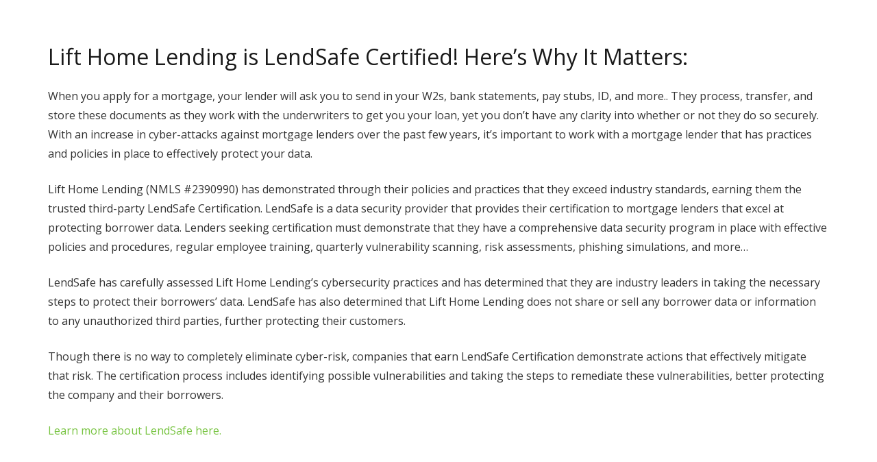

--- FILE ---
content_type: text/css
request_url: https://lendsafecert.com/wp-content/plugins/siteworks/resources/css/frontend.css?ver=1
body_size: -289
content:
.compliance-provider {
	border-bottom: solid #000 1px;
}

--- FILE ---
content_type: text/javascript
request_url: https://lendsafecert.com/wp-content/plugins/siteworks/vendor/dragon-public/framework/resources/js/util.js?ver=1
body_size: -139
content:
const dragonUtil = (function ($) {
	function getUrlParam(param) {
	    const url = window.location.search.substring(1);
	    const urlVars = url.split('&');
	    let paramName = null;
	
	    for (let i = 0; i < urlVars.length; i++) {
	        paramName = urlVars[i].split('=');
	
	        if (paramName[0] === param) {
	            return paramName[1] === undefined ? true : decodeURIComponent(paramName[1]);
	        }
	    }

		return null;
	};
	
	return { getUrlParam };
})(jQuery);

--- FILE ---
content_type: text/javascript
request_url: https://lendsafecert.com/wp-content/plugins/siteworks/resources/js/listings.js?ver=1
body_size: 120
content:
const loanComplianceListings = (function ($) {
	function init() {
		$('#loan-listings-state').change(handleStateDropdownChange);
	}
	
	// Privates
	function handleStateDropdownChange(event) {
		const state = $(event.target).val();
		if (state.length === 0) {
			$('#compliance-provider-listings').hide();
		} else {
			populateListingsForState(state);
			$('#compliance-provider-listings').show();
		}
	}
	
	function populateListingsForState(state) {
		$('#compliance-provider-listings').empty();
		var data = {
			'action': 'loan_compliance_get_listings_for_state',
			state,
		};

		$.post(ajax_url, data, (response) => {
			response = JSON.parse(response);
			if (response.error === true || response.providers.length === 0) {
				$('#compliance-provider-listings').html("None Found");
				return;
			}
			
			for (var i=0; i<response.providers.length; i++) {
				var provider = response.providers[i];
				
				let providerEl = $('#compliance-provider-template > .compliance-provider').clone();
				$('#compliance-provider-listings').append(providerEl);
				
				let address2 = provider.address2.length === 0 ? "" : provider.address2 + "<br />";
				$('#compliance-provider-listings .compliance-provider:last .provider-business-address')
					.html(provider.business + "<br />" +
							provider.phone);
				
				$('#compliance-provider-listings .compliance-provider:last .provider-states')
					.html("Licensed States: " + provider.licensed_states);
			}
		});
	}
	
	return {
		init,
	};
	
})(jQuery);

jQuery(document).ready(() => {
	loanComplianceListings.init();
});


--- FILE ---
content_type: text/plain
request_url: https://www.google-analytics.com/j/collect?v=1&_v=j102&a=515438399&t=pageview&_s=1&dl=https%3A%2F%2Flendsafecert.com%2Flift-home-lending%2F&ul=en-us%40posix&dt=Lift%20Home%20Lending%20is%20LendSafe%20Certified!%20%E2%80%93%20LendSafe&sr=1280x720&vp=1280x720&_u=YEBAAEABAAAAACAAI~&jid=1151748729&gjid=2083374923&cid=1770054545.1766072953&tid=UA-213898508-1&_gid=1750317488.1766072953&_r=1&_slc=1&gtm=45He5ca1h1n815TVH94Qv855371052za200zd855371052&gcd=13l3l3l3l1l1&dma=0&tag_exp=103116026~103200004~104527907~104528501~104684208~104684211~105391252~115583767~115938465~115938469~116184927~116184929~116251938~116251940&z=1306710380
body_size: -451
content:
2,cG-51S1F3PEK2